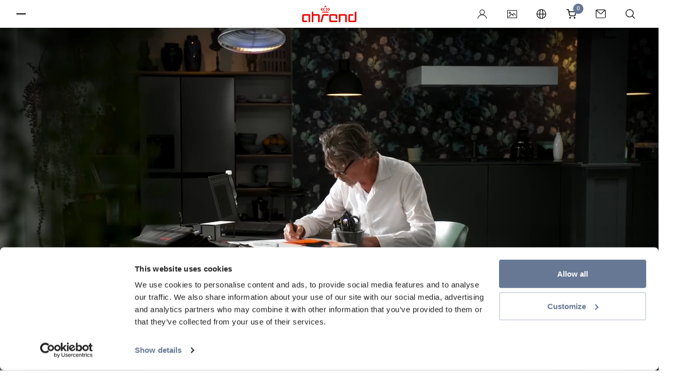

--- FILE ---
content_type: text/html; charset=utf-8
request_url: https://www.ahrend.com/de/?utm_medium=website&utm_source=archdaily.cl
body_size: 14943
content:



<!doctype html>
<html lang="de" class="no-js style-ahrend">
<head>
    <meta charset="utf-8">
    <meta name="viewport" content="width=device-width, initial-scale=1.0">
    <meta http-equiv="x-ua-compatible" content="ie=edge">

    <meta name="apple-mobile-web-app-title" content="Ahrend">
    <meta name="application-name" content="Ahrend">
    <meta name="msapplication-TileColor" content="#ffffff">
    <meta name="theme-color" content="#ffffff">


    <script>
        window.dataLayer = window.dataLayer || [];
    </script>


    <!-- Google Tag Manager -->
<script>(function(w,d,s,l,i){w[l]=w[l]||[];w[l].push({'gtm.start':
new Date().getTime(),event:'gtm.js'});var f=d.getElementsByTagName(s)[0],
j=d.createElement(s),dl=l!='dataLayer'?'&l='+l:'';j.async=true;j.src=
'https://www.googletagmanager.com/gtm.js?id='+i+dl+ '&gtm_auth=dHA0h3X7rwBtChHQ_snHew&gtm_preview=env-2&gtm_cookies_win=x';f.parentNode.insertBefore(j,f);
})(window,document,'script','dataLayer','GTM-TT59L2');</script>
<!-- End Google Tag Manager -->

    

    <link rel="preload" as="font" type="font/woff2" crossorigin href="/static/template-ahrend/fonts/38DB77_3_0.woff2" />
    <link rel="preload" as="font" type="font/woff2" crossorigin href="/static/template-ahrend/fonts/38DB77_5_0.woff2" />
    <link rel="preload" as="style" href="/static/template-ahrend/fonts/myfonts.css?v=cb=1.1.9503.28501">
    <link rel="preload" as="style" href="/static/template-ahrend/fonts/typekit.css?v=cb=1.1.9503.28501">
    <link rel="preload" as="style" href="/static/template-ahrend/css/all.css?v=cb=1.1.9503.28501">

    <link rel="preconnect" href="https://www.google-analytics.com">
    <link rel="preconnect" href="https://static.hotjar.com">
    <link rel="preconnect" href="https://use.typekit.net">
    <link rel="preconnect" href="https://p.typekit.net">
    <link rel="preconnect" href="https://www.gstatic.com">
    <link rel="preconnect" href="https://hello.myfonts.net">
    <link rel="preconnect" href="https://www.googletagmanager.com">

    <link rel="icon" type="image/x-icon" href="/static/template-ahrend/favicon/favicon.ico">
    <link rel="apple-touch-icon" sizes="180x180" href="/static/template-ahrend/favicon/apple-touch-icon.png">
    <link rel="icon" type="image/png" sizes="32x32" href="/static/template-ahrend/favicon/favicon-32x32.png">
    <link rel="icon" type="image/png" sizes="16x16" href="/static/template-ahrend/favicon/favicon-16x16.png">
    <link rel="manifest" href="/static/template-ahrend/favicon/site.webmanifest">
    <link rel="mask-icon" color="#eb0303" href="/static/template-ahrend/favicon/safari-pinned-tab.svg">

    <link rel="stylesheet" href="/static/template-ahrend/css/all.css?v=cb=1.1.9503.28501">
    <link rel="stylesheet" href="/static/template-ahrend/fonts/myfonts.css?v=cb=1.1.9503.28501">
    <link rel="preload" as="style" onload="this.onload=null;this.rel='stylesheet';" href="/static/template-ahrend/css/vendor.css?v=cb=1.1.9503.28501">
    <noscript><link rel="stylesheet" href="/static/template-ahrend/css/vendor.css?v=cb=1.1.9503.28501"></noscript>

    
<link href="https://www.ahrend.com/de/" rel="canonical" />

<link href="https://www.ahrend.com/en/" hreflang="en" rel="alternate" /><link href="https://www.ahrend.com/de/" hreflang="de" rel="alternate" /><link href="https://www.ahrend.com/fr/" hreflang="fr" rel="alternate" /><link href="https://www.ahrend.com/nl/" hreflang="nl" rel="alternate" /><link href="https://www.ahrend.com/zh/" hreflang="zh" rel="alternate" /><link href="https://www.ahrend.com/cz/" hreflang="cs" rel="alternate" /><link href="https://www.ahrend.com/ro/" hreflang="ro" rel="alternate" />
<meta name="description" content="Ahrend. Vitalisierung von Arbeitspl&#xE4;tzen">
<meta name="keywords">

<meta property="og:title" content="Ahrend. Vitalisierung von Arbeitspl&#xE4;tzen">
<meta property="og:image" content="https://www.mediabank-collection.com/asset/6fa1471a-1541-4004-92a5-38fea1b45e58/landscapexl/Cerene-Meet-Connect-low-Well.jpg">
<meta property="og:description" content="Ahrend. Vitalisierung von Arbeitspl&#xE4;tzen">
<meta property="og:url" content="https://www.ahrend.com:80/de/">
<meta property="og:type" content="website">
<meta name="twitter:card" content="summary_large_image">



    <script nonce="be83f7e6-ab41-4ee7-9f29-8883a5a9f710">
!function(T,l,y){var S=T.location,k="script",D="instrumentationKey",C="ingestionendpoint",I="disableExceptionTracking",E="ai.device.",b="toLowerCase",w="crossOrigin",N="POST",e="appInsightsSDK",t=y.name||"appInsights";(y.name||T[e])&&(T[e]=t);var n=T[t]||function(d){var g=!1,f=!1,m={initialize:!0,queue:[],sv:"5",version:2,config:d};function v(e,t){var n={},a="Browser";return n[E+"id"]=a[b](),n[E+"type"]=a,n["ai.operation.name"]=S&&S.pathname||"_unknown_",n["ai.internal.sdkVersion"]="javascript:snippet_"+(m.sv||m.version),{time:function(){var e=new Date;function t(e){var t=""+e;return 1===t.length&&(t="0"+t),t}return e.getUTCFullYear()+"-"+t(1+e.getUTCMonth())+"-"+t(e.getUTCDate())+"T"+t(e.getUTCHours())+":"+t(e.getUTCMinutes())+":"+t(e.getUTCSeconds())+"."+((e.getUTCMilliseconds()/1e3).toFixed(3)+"").slice(2,5)+"Z"}(),iKey:e,name:"Microsoft.ApplicationInsights."+e.replace(/-/g,"")+"."+t,sampleRate:100,tags:n,data:{baseData:{ver:2}}}}var h=d.url||y.src;if(h){function a(e){var t,n,a,i,r,o,s,c,u,p,l;g=!0,m.queue=[],f||(f=!0,t=h,s=function(){var e={},t=d.connectionString;if(t)for(var n=t.split(";"),a=0;a<n.length;a++){var i=n[a].split("=");2===i.length&&(e[i[0][b]()]=i[1])}if(!e[C]){var r=e.endpointsuffix,o=r?e.location:null;e[C]="https://"+(o?o+".":"")+"dc."+(r||"services.visualstudio.com")}return e}(),c=s[D]||d[D]||"",u=s[C],p=u?u+"/v2/track":d.endpointUrl,(l=[]).push((n="SDK LOAD Failure: Failed to load Application Insights SDK script (See stack for details)",a=t,i=p,(o=(r=v(c,"Exception")).data).baseType="ExceptionData",o.baseData.exceptions=[{typeName:"SDKLoadFailed",message:n.replace(/\./g,"-"),hasFullStack:!1,stack:n+"\nSnippet failed to load ["+a+"] -- Telemetry is disabled\nHelp Link: https://go.microsoft.com/fwlink/?linkid=2128109\nHost: "+(S&&S.pathname||"_unknown_")+"\nEndpoint: "+i,parsedStack:[]}],r)),l.push(function(e,t,n,a){var i=v(c,"Message"),r=i.data;r.baseType="MessageData";var o=r.baseData;return o.message='AI (Internal): 99 message:"'+("SDK LOAD Failure: Failed to load Application Insights SDK script (See stack for details) ("+n+")").replace(/\"/g,"")+'"',o.properties={endpoint:a},i}(0,0,t,p)),function(e,t){if(JSON){var n=T.fetch;if(n&&!y.useXhr)n(t,{method:N,body:JSON.stringify(e),mode:"cors"});else if(XMLHttpRequest){var a=new XMLHttpRequest;a.open(N,t),a.setRequestHeader("Content-type","application/json"),a.send(JSON.stringify(e))}}}(l,p))}function i(e,t){f||setTimeout(function(){!t&&m.core||a()},500)}var e=function(){var n=l.createElement(k);n.src=h;var e=y[w];return!e&&""!==e||"undefined"==n[w]||(n[w]=e),n.onload=i,n.onerror=a,n.onreadystatechange=function(e,t){"loaded"!==n.readyState&&"complete"!==n.readyState||i(0,t)},n}();y.ld<0?l.getElementsByTagName("head")[0].appendChild(e):setTimeout(function(){l.getElementsByTagName(k)[0].parentNode.appendChild(e)},y.ld||0)}try{m.cookie=l.cookie}catch(p){}function t(e){for(;e.length;)!function(t){m[t]=function(){var e=arguments;g||m.queue.push(function(){m[t].apply(m,e)})}}(e.pop())}var n="track",r="TrackPage",o="TrackEvent";t([n+"Event",n+"PageView",n+"Exception",n+"Trace",n+"DependencyData",n+"Metric",n+"PageViewPerformance","start"+r,"stop"+r,"start"+o,"stop"+o,"addTelemetryInitializer","setAuthenticatedUserContext","clearAuthenticatedUserContext","flush"]),m.SeverityLevel={Verbose:0,Information:1,Warning:2,Error:3,Critical:4};var s=(d.extensionConfig||{}).ApplicationInsightsAnalytics||{};if(!0!==d[I]&&!0!==s[I]){var c="onerror";t(["_"+c]);var u=T[c];T[c]=function(e,t,n,a,i){var r=u&&u(e,t,n,a,i);return!0!==r&&m["_"+c]({message:e,url:t,lineNumber:n,columnNumber:a,error:i}),r},d.autoExceptionInstrumented=!0}return m}(y.cfg);function a(){y.onInit&&y.onInit(n)}(T[t]=n).queue&&0===n.queue.length?(n.queue.push(a),n.trackPageView({})):a()}(window,document,{src: "https://js.monitor.azure.com/scripts/b/ai.2.gbl.min.js", crossOrigin: "anonymous", cfg: {instrumentationKey: 'bf3c4d0f-d924-4453-8c55-919ff1b37b9f', disableCookiesUsage: false }});
</script>


    <title>Ahrend. Vitalisierung von Arbeitspl&#xE4;tzen</title>
    
    
</head>

<body id="body"  >


    

    <!-- Google Tag Manager (noscript) -->
<noscript><iframe src="https://www.googletagmanager.com/ns.html?id=GTM-TT59L2&gtm_auth=dHA0h3X7rwBtChHQ_snHew&gtm_preview=env-2&gtm_cookies_win=x"
height="0" width="0" style="display:none;visibility:hidden"></iframe></noscript>
<!-- End Google Tag Manager (noscript) -->

<div class="wrapper">

    
<style>
    .organization-logo img {
        display: inline-block;
        vertical-align: middle;
        width: auto;
        height: 33px;
    }
</style>

<div class="user-menu" data-module="molecules/user-menu/UserMenu" id="user_menu">
    <div class="user-menu__hamburger">
        <button class="button hamburger side-toggle button--hamburger " id="hamburger" aria-haspopup="true" aria-expanded="true">
            <span>Toggle menu</span>
        </button>
    </div>
    <div aria-label="Ahrend" class="user-menu__logo show-vendor">
        <div class="logo ahrend-logo ahrend-logo--color-red">
            <a href="/de/" class="ahrend-logo__link">
                <svg class="icon ">
                    <use xlink:href="/static/template-ahrend/img/sprite.svg#ahrend-logo" />
                </svg>
            </a>
        </div>

    </div>
    <div class="user-menu__icons">
        
            <div class="user-menu__profile" data-module="molecules/user-menu/ProfileMenu">
                    <a href="/login/PublicSignUpSignIn" class="button button--user" title="Login">
                        <svg xmlns="http://www.w3.org/2000/svg" class="icon" viewBox="0 0 23 23">
    <g fill="none" fill-rule="evenodd">
        <g transform="translate(0 -.897)">
            <path fill="#231f20" mask="url(&quot;#a&quot;)" d="M6.575 7.724c0-2.592 2.07-4.702 4.614-4.702s4.615 2.11 4.615 4.702-2.071 4.702-4.615 4.702-4.614-2.11-4.614-4.702m8.648 6.197l-1.247-.486 1.04-.853a6.268 6.268 0 002.322-4.858c0-3.455-2.759-6.264-6.15-6.264-3.39 0-6.146 2.81-6.146 6.264 0 1.872.842 3.64 2.309 4.85l1.038.853-1.247.483C3.183 15.444.452 19.094 0 23.358c.922-.242 1.653-.954 1.975-1.934 1.322-4.012 5.016-6.71 9.194-6.71 4.325 0 8.06 2.824 9.29 7.026.267.91 1.014 1.565 1.886 1.698-.427-4.287-3.154-7.967-7.122-9.517" />
        </g>
        <path fill="#fefefe" d="M15.803 6.827c0-2.592-2.07-4.702-4.613-4.702-2.544 0-4.616 2.11-4.616 4.702s2.072 4.702 4.616 4.702c2.543 0 4.614-2.11 4.614-4.702" />
    </g>
</svg>

                        <span>Login</span>
                    </a>
                <button class="button user-toggle button--user" style="display: none" />
            </div>

            <a href="/de/Medienbank/" class="button mediabank button--icon" title="Mediabank">
                <svg class="icon "><use xlink:href="/static/template-ahrend/img/sprite.svg#icon-mediabank"></use></svg>
                <span>Mediabank</span>
            </a>


        <a href="#" class="button region-toggle button--icon" title="Sprachen">
            <svg class="icon "><use xlink:href="/static/template-ahrend/img/sprite.svg#globe"></use></svg>
            <span>Sprachen</span>
        </a>
            <div class="user-menu__cart">
                <a href="/de/einkaufwagen/" class="button cart-toggle button--cart" title="Go to shoppingcart">
                    <svg class="icon "><use xlink:href="/static/template-ahrend/img/sprite.svg#cart"></use></svg>
                    <span class="cart-badge">0</span>
                    <span>Shoppingcart</span>
                </a>
                
<div class="cart dropdown-menu dropdown-menu--customized" id="js-cart-popover" style="display: none;">
    <div style="position: relative;">
        <div id="mini-cart-loader" class="loading-cart" style="display: none">
            <div class="loader"></div>
        </div>
        <div id="mini-cart-contents" class="cart-item-listing">
            

<div class="cart__row">
    <p class="cart__heading">
        Einkaufswagen
    </p>
</div>
<div class="cart__items">
</div>

<div class="cart__footer">
        <p class="cart__subtotal">
            Zwischensumme (<span class="countItemCartHeader">0</span> Artikel): <span class="amountCartHeader">0,00 &#x20AC;</span>
        </p>

    <div class="cart__actions">
<a class="button button--diapositive" data-legal="False" href="/de/produkte/webshop/" id="continueShoppingBtn">Mit dem Einkaufen fortfahren</a>
        
            <a href="/de/einkaufwagen/" id="cartBtnId" data-legal="False" class="button button--primary">
Bestellen            </a>
        
    </div>
</div>
        </div>
    </div>
</div>

<script>
    window.dataLayer = window.dataLayer || [];
    window.dataLayer.push({
        'ecommerce':
    [],
        'event': 'view_cart'
    });
</script>
            </div>
            <a href="/de/kontakt/" class="button contact-button close-search button--icon" title="Kontakt">
                <svg class="icon "><use xlink:href="/static/template-ahrend/img/sprite.svg#email"></use></svg>
                <span>Kontakt</span>
            </a>
        <button class="button search button--icon" title="Suche">
            <svg class="icon "><use xlink:href="/static/template-ahrend/img/sprite.svg#search"></use></svg>
            <span>Suche</span>
        </button>
    </div>
    <span class="user-menu__notification">
        Klicken Sie auf das Regionssymbol, um die Sprache zu ändern
    </span>
</div>

    <div id="cart-notification" class="notification notification--success" style="display: none;">
        <div class="notification__backdrop">
            <div id="cart-notification-dialog" class="notification__dialog">
            </div>
        </div>
    </div>

    
<div class="side-menu" id="side_menu" data-module="molecules/side-menu/SideMenu" data-reverse="false" style="overflow-y: auto;">
    <div class="side-menu__header">
        <button class="button side-toggle close-sidemenu button--close" id="button_298276" aria-expanded="false">
            <span>Schließen</span>
        </button>
        <div class="side-menu__icons">
                <a href="/de/Medienbank/" class="button mediabank button--icon" title="Mediabank">
                    <svg class="icon "><use xlink:href="/static/template-ahrend/img/sprite.svg#icon-mediabank"></use></svg>
                    <span>Mediabank</span>
                </a>


            <a href="#" class="button region-toggle button--icon">
                <svg class="icon "><use xlink:href="/static/template-ahrend/img/sprite.svg#globe"></use></svg>
                <span>Sprachen</span>
            </a>

                <a href="/de/kontakt/" class="button contact-button close-sidemenu close-search button--icon">
                    <svg class="icon "><use xlink:href="/static/template-ahrend/img/sprite.svg#email"></use></svg>
                    <span>Kontakt</span>
                </a>

            <button class="button close-sidemenu button--icon search">
                <svg class="icon "><use xlink:href="/static/template-ahrend/img/sprite.svg#search"></use></svg>
                <span>Suche</span>
            </button>
        </div>
    </div>
    <div class="side-menu__navigation" id="side-menu__navigation">
        <div class="side-menu__back">
            <button class="side-menu__back__button" data-visible="false">
                <span id="side-menu__active-title">
                    <!-- dynamically filled -->
                </span>
                <svg class="icon arrow--left"><use xlink:href="/static/template-ahrend/img/sprite.svg#arrow-right"></use></svg>
            </button>
        </div>
        <ul id="list_681307" class="navigation-list" data-level="1">
                <li class="item__level_1" data-title="Produkte" data-level="1">
                        <span class="menu-link menu-button-link" data-image="0">Produkte</span>
                        <button aria-expanded="false" aria-controls="list_104" class="menu-link menu-button button--expand" data-image="0">
                            Expand
                            <svg width="13px" height="24px" viewBox="0 0 13 24" version="1.1" xmlns="http://www.w3.org/2000/svg" xmlns:xlink="http://www.w3.org/1999/xlink">
    <g id="TOT-Icons-(✓-Eugene-2907)" stroke="none" stroke-width="1" fill="none" fill-rule="evenodd">
        <g id="Icons" transform="translate(-255.000000, -34.000000)" fill="#231F20">
            <path d="M273,50.5515735 L271.661736,51.9587787 L261.5,41.5207883 L251.211621,52 L250,50.6020548 L259.520957,40.8242052 C260.590812,39.7252649 262.460224,39.7252649 263.530079,40.8242052 L273,50.5515735 Z" id="Fill-4" transform="translate(261.500000, 46.000000) rotate(-270.000000) translate(-261.500000, -46.000000) "></path>
        </g>
    </g>
</svg>
                        </button>
                        <ul id="list_104" class="navigation-list" data-level="2">
                                <li class="item__level_2" data-title="Alle Produkte" data-level="2">
                                    <a href="/de/produkte/alle-produkte/" class="navigation-link">Alle Produkte</a>
                                </li>
                                <li class="item__level_2" data-title="B&#xFC;rost&#xFC;hle" data-level="2">
                                    <a href="#" class="navigation-link">B&#xFC;rost&#xFC;hle</a>
                                        <button aria-expanded="false" aria-controls="list_1073741835" class="menu-link menu-button button--expand">Expand <svg width="13px" height="24px" viewBox="0 0 13 24" version="1.1" xmlns="http://www.w3.org/2000/svg" xmlns:xlink="http://www.w3.org/1999/xlink">
    <g id="TOT-Icons-(✓-Eugene-2907)" stroke="none" stroke-width="1" fill="none" fill-rule="evenodd">
        <g id="Icons" transform="translate(-255.000000, -34.000000)" fill="#231F20">
            <path d="M273,50.5515735 L271.661736,51.9587787 L261.5,41.5207883 L251.211621,52 L250,50.6020548 L259.520957,40.8242052 C260.590812,39.7252649 262.460224,39.7252649 263.530079,40.8242052 L273,50.5515735 Z" id="Fill-4" transform="translate(261.500000, 46.000000) rotate(-270.000000) translate(-261.500000, -46.000000) "></path>
        </g>
    </g>
</svg></button>
                                        <ul id="list_1073741835" class="navigation-list" data-level="3">

                                                <li class="item__level_3" data-title="B&#xFC;rost&#xFC;hle" data-level="2">
                                                    <a href="/de/produkte/burostuhle/" class="navigation-link">Alle B&#xFC;rost&#xFC;hle</a>
                                                </li>


                                                <li class="item__level_3" data-title="B&#xFC;rost&#xFC;hle" data-level="3">
                                                    <a href="/de/produkte/burostuhle/burostuhle/" class="navigation-link">B&#xFC;rost&#xFC;hle</a>
                                                </li>
                                                <li class="item__level_3" data-title="Stehhilfen" data-level="3">
                                                    <a href="/de/produkte/burostuhle/stehhilfen/" class="navigation-link">Stehhilfen</a>
                                                </li>
                                                <li class="item__level_3" data-title="Counterst&#xFC;hle" data-level="3">
                                                    <a href="/de/produkte/burostuhle/counterstuhle/" class="navigation-link">Counterst&#xFC;hle</a>
                                                </li>
                                        </ul>
                                </li>
                                <li class="item__level_2" data-title="Sitzm&#xF6;bel" data-level="2">
                                    <a href="#" class="navigation-link">Sitzm&#xF6;bel</a>
                                        <button aria-expanded="false" aria-controls="list_1073741828" class="menu-link menu-button button--expand">Expand <svg width="13px" height="24px" viewBox="0 0 13 24" version="1.1" xmlns="http://www.w3.org/2000/svg" xmlns:xlink="http://www.w3.org/1999/xlink">
    <g id="TOT-Icons-(✓-Eugene-2907)" stroke="none" stroke-width="1" fill="none" fill-rule="evenodd">
        <g id="Icons" transform="translate(-255.000000, -34.000000)" fill="#231F20">
            <path d="M273,50.5515735 L271.661736,51.9587787 L261.5,41.5207883 L251.211621,52 L250,50.6020548 L259.520957,40.8242052 C260.590812,39.7252649 262.460224,39.7252649 263.530079,40.8242052 L273,50.5515735 Z" id="Fill-4" transform="translate(261.500000, 46.000000) rotate(-270.000000) translate(-261.500000, -46.000000) "></path>
        </g>
    </g>
</svg></button>
                                        <ul id="list_1073741828" class="navigation-list" data-level="3">

                                                <li class="item__level_3" data-title="Sitzm&#xF6;bel" data-level="2">
                                                    <a href="/de/produkte/sitzmobel/" class="navigation-link">Alle Sitzm&#xF6;bel</a>
                                                </li>


                                                <li class="item__level_3" data-title="Well-Kollektion" data-level="3">
                                                    <a href="/de/produkte/sitzmobel/well-collection2/" class="navigation-link">Well-Kollektion</a>
                                                </li>
                                                <li class="item__level_3" data-title="Hocker" data-level="3">
                                                    <a href="/de/produkte/sitzmobel/hocker/" class="navigation-link">Hocker</a>
                                                </li>
                                                <li class="item__level_3" data-title="Bistrost&#xFC;hle" data-level="3">
                                                    <a href="/de/produkte/sitzmobel/bistrostuhle/" class="navigation-link">Bistrost&#xFC;hle</a>
                                                </li>
                                                <li class="item__level_3" data-title="Tische f&#xFC;r den Bildungsbereich" data-level="3">
                                                    <a href="/de/produkte/sitzmobel/tische-fur-den-bildungsbereich/" class="navigation-link">Tische f&#xFC;r den Bildungsbereich</a>
                                                </li>
                                                <li class="item__level_3" data-title="Sessel" data-level="3">
                                                    <a href="/de/produkte/sitzmobel/sessel/" class="navigation-link">Sessel</a>
                                                </li>
                                                <li class="item__level_3" data-title="Sofas" data-level="3">
                                                    <a href="/de/produkte/sitzmobel/sofas/" class="navigation-link">Sofas</a>
                                                </li>
                                                <li class="item__level_3" data-title="Sitzkojen und Hochlehner" data-level="3">
                                                    <a href="/de/produkte/sitzmobel/sitzkojen-und-hochlehner/" class="navigation-link">Sitzkojen und Hochlehner</a>
                                                </li>
                                                <li class="item__level_3" data-title="B&#xE4;nke und Poufs" data-level="3">
                                                    <a href="/de/produkte/sitzmobel/banke-und-poufs/" class="navigation-link">B&#xE4;nke und Poufs</a>
                                                </li>
                                                <li class="item__level_3" data-title="Chaiselongues und Tagesbetten" data-level="3">
                                                    <a href="/de/produkte/sitzmobel/chaiselongues-und-tagesbetten/" class="navigation-link">Chaiselongues und Tagesbetten</a>
                                                </li>
                                        </ul>
                                </li>
                                <li class="item__level_2" data-title="Schreibtische" data-level="2">
                                    <a href="#" class="navigation-link">Schreibtische</a>
                                        <button aria-expanded="false" aria-controls="list_1073741826" class="menu-link menu-button button--expand">Expand <svg width="13px" height="24px" viewBox="0 0 13 24" version="1.1" xmlns="http://www.w3.org/2000/svg" xmlns:xlink="http://www.w3.org/1999/xlink">
    <g id="TOT-Icons-(✓-Eugene-2907)" stroke="none" stroke-width="1" fill="none" fill-rule="evenodd">
        <g id="Icons" transform="translate(-255.000000, -34.000000)" fill="#231F20">
            <path d="M273,50.5515735 L271.661736,51.9587787 L261.5,41.5207883 L251.211621,52 L250,50.6020548 L259.520957,40.8242052 C260.590812,39.7252649 262.460224,39.7252649 263.530079,40.8242052 L273,50.5515735 Z" id="Fill-4" transform="translate(261.500000, 46.000000) rotate(-270.000000) translate(-261.500000, -46.000000) "></path>
        </g>
    </g>
</svg></button>
                                        <ul id="list_1073741826" class="navigation-list" data-level="3">

                                                <li class="item__level_3" data-title="Schreibtische" data-level="2">
                                                    <a href="/de/produkte/schreibtische/" class="navigation-link">Alle Schreibtische</a>
                                                </li>


                                                <li class="item__level_3" data-title="Einzelarbeitspl&#xE4;tze" data-level="3">
                                                    <a href="/de/produkte/schreibtische/einzelarbeitsplatze/" class="navigation-link">Einzelarbeitspl&#xE4;tze</a>
                                                </li>
                                                <li class="item__level_3" data-title="Doppelarbeitspl&#xE4;tze" data-level="3">
                                                    <a href="/de/produkte/schreibtische/doppelarbeitsplatze/" class="navigation-link">Doppelarbeitspl&#xE4;tze</a>
                                                </li>
                                                <li class="item__level_3" data-title="Dreierarbeitspl&#xE4;tze" data-level="3">
                                                    <a href="/de/produkte/schreibtische/dreierarbeitsplatze/" class="navigation-link">Dreierarbeitspl&#xE4;tze</a>
                                                </li>
                                                <li class="item__level_3" data-title="Mehrfacharbeitspl&#xE4;tze" data-level="3">
                                                    <a href="/de/produkte/schreibtische/mehrfacharbeitsplatze/" class="navigation-link">Mehrfacharbeitspl&#xE4;tze</a>
                                                </li>
                                        </ul>
                                </li>
                                <li class="item__level_2" data-title="Tische" data-level="2">
                                    <a href="#" class="navigation-link">Tische</a>
                                        <button aria-expanded="false" aria-controls="list_1073741827" class="menu-link menu-button button--expand">Expand <svg width="13px" height="24px" viewBox="0 0 13 24" version="1.1" xmlns="http://www.w3.org/2000/svg" xmlns:xlink="http://www.w3.org/1999/xlink">
    <g id="TOT-Icons-(✓-Eugene-2907)" stroke="none" stroke-width="1" fill="none" fill-rule="evenodd">
        <g id="Icons" transform="translate(-255.000000, -34.000000)" fill="#231F20">
            <path d="M273,50.5515735 L271.661736,51.9587787 L261.5,41.5207883 L251.211621,52 L250,50.6020548 L259.520957,40.8242052 C260.590812,39.7252649 262.460224,39.7252649 263.530079,40.8242052 L273,50.5515735 Z" id="Fill-4" transform="translate(261.500000, 46.000000) rotate(-270.000000) translate(-261.500000, -46.000000) "></path>
        </g>
    </g>
</svg></button>
                                        <ul id="list_1073741827" class="navigation-list" data-level="3">

                                                <li class="item__level_3" data-title="Tische" data-level="2">
                                                    <a href="/de/produkte/tische/" class="navigation-link">Alle Tische</a>
                                                </li>


                                                <li class="item__level_3" data-title="Beistelltische" data-level="3">
                                                    <a href="/de/produkte/tische/beistelltische/" class="navigation-link">Beistelltische</a>
                                                </li>
                                                <li class="item__level_3" data-title="Konferenz- und Besprechungstische" data-level="3">
                                                    <a href="/de/produkte/tische/konferenz-und-besprechungstische/" class="navigation-link">Konferenz- und Besprechungstische</a>
                                                </li>
                                                <li class="item__level_3" data-title="Seminar- und Schulungstische" data-level="3">
                                                    <a href="/de/produkte/tische/seminar-und-schulungstische/" class="navigation-link">Seminar- und Schulungstische</a>
                                                </li>
                                        </ul>
                                </li>
                                <li class="item__level_2" data-title="B&#xFC;ro-Pods" data-level="2">
                                    <a href="/de/produkte/buro-pods/" class="navigation-link">B&#xFC;ro-Pods</a>
                                </li>
                                <li class="item__level_2" data-title="Stauraum" data-level="2">
                                    <a href="#" class="navigation-link">Stauraum</a>
                                        <button aria-expanded="false" aria-controls="list_1073741831" class="menu-link menu-button button--expand">Expand <svg width="13px" height="24px" viewBox="0 0 13 24" version="1.1" xmlns="http://www.w3.org/2000/svg" xmlns:xlink="http://www.w3.org/1999/xlink">
    <g id="TOT-Icons-(✓-Eugene-2907)" stroke="none" stroke-width="1" fill="none" fill-rule="evenodd">
        <g id="Icons" transform="translate(-255.000000, -34.000000)" fill="#231F20">
            <path d="M273,50.5515735 L271.661736,51.9587787 L261.5,41.5207883 L251.211621,52 L250,50.6020548 L259.520957,40.8242052 C260.590812,39.7252649 262.460224,39.7252649 263.530079,40.8242052 L273,50.5515735 Z" id="Fill-4" transform="translate(261.500000, 46.000000) rotate(-270.000000) translate(-261.500000, -46.000000) "></path>
        </g>
    </g>
</svg></button>
                                        <ul id="list_1073741831" class="navigation-list" data-level="3">

                                                <li class="item__level_3" data-title="Stauraum" data-level="2">
                                                    <a href="/de/produkte/stauraum/" class="navigation-link">Alle Stauraum</a>
                                                </li>


                                                <li class="item__level_3" data-title="Schlie&#xDF;fachschr&#xE4;nke" data-level="3">
                                                    <a href="/de/produkte/stauraum/schliessfachschranke/" class="navigation-link">Schlie&#xDF;fachschr&#xE4;nke</a>
                                                </li>
                                                <li class="item__level_3" data-title="Schr&#xE4;nke" data-level="3">
                                                    <a href="/de/produkte/stauraum/schranke/" class="navigation-link">Schr&#xE4;nke</a>
                                                </li>
                                                <li class="item__level_3" data-title="Rollcontainer" data-level="3">
                                                    <a href="/de/produkte/stauraum/rollcontainer/" class="navigation-link">Rollcontainer</a>
                                                </li>
                                                <li class="item__level_3" data-title="Regalsysteme" data-level="3">
                                                    <a href="/de/produkte/stauraum/regalsysteme/" class="navigation-link">Regalsysteme</a>
                                                </li>
                                        </ul>
                                </li>
                                <li class="item__level_2" data-title="Sichtschutz und Akustikl&#xF6;sungen" data-level="2">
                                    <a href="#" class="navigation-link">Sichtschutz und Akustikl&#xF6;sungen</a>
                                        <button aria-expanded="false" aria-controls="list_1073741830" class="menu-link menu-button button--expand">Expand <svg width="13px" height="24px" viewBox="0 0 13 24" version="1.1" xmlns="http://www.w3.org/2000/svg" xmlns:xlink="http://www.w3.org/1999/xlink">
    <g id="TOT-Icons-(✓-Eugene-2907)" stroke="none" stroke-width="1" fill="none" fill-rule="evenodd">
        <g id="Icons" transform="translate(-255.000000, -34.000000)" fill="#231F20">
            <path d="M273,50.5515735 L271.661736,51.9587787 L261.5,41.5207883 L251.211621,52 L250,50.6020548 L259.520957,40.8242052 C260.590812,39.7252649 262.460224,39.7252649 263.530079,40.8242052 L273,50.5515735 Z" id="Fill-4" transform="translate(261.500000, 46.000000) rotate(-270.000000) translate(-261.500000, -46.000000) "></path>
        </g>
    </g>
</svg></button>
                                        <ul id="list_1073741830" class="navigation-list" data-level="3">

                                                <li class="item__level_3" data-title="Sichtschutz und Akustikl&#xF6;sungen" data-level="2">
                                                    <a href="/de/produkte/sichtschutz-und-akustiklosungen/" class="navigation-link">Alle Sichtschutz und Akustikl&#xF6;sungen</a>
                                                </li>


                                                <li class="item__level_3" data-title="Tischpaneele" data-level="3">
                                                    <a href="/de/produkte/sichtschutz-und-akustiklosungen/tischpaneele/" class="navigation-link">Tischpaneele</a>
                                                </li>
                                                <li class="item__level_3" data-title="Paneele und Raumteiler" data-level="3">
                                                    <a href="/de/produkte/sichtschutz-und-akustiklosungen/paneele-und-raumteiler/" class="navigation-link">Paneele und Raumteiler</a>
                                                </li>
                                        </ul>
                                </li>
                                <li class="item__level_2" data-title="Zubeh&#xF6;r und Elektrifizierung " data-level="2">
                                    <a href="#" class="navigation-link">Zubeh&#xF6;r und Elektrifizierung </a>
                                        <button aria-expanded="false" aria-controls="list_1073741832" class="menu-link menu-button button--expand">Expand <svg width="13px" height="24px" viewBox="0 0 13 24" version="1.1" xmlns="http://www.w3.org/2000/svg" xmlns:xlink="http://www.w3.org/1999/xlink">
    <g id="TOT-Icons-(✓-Eugene-2907)" stroke="none" stroke-width="1" fill="none" fill-rule="evenodd">
        <g id="Icons" transform="translate(-255.000000, -34.000000)" fill="#231F20">
            <path d="M273,50.5515735 L271.661736,51.9587787 L261.5,41.5207883 L251.211621,52 L250,50.6020548 L259.520957,40.8242052 C260.590812,39.7252649 262.460224,39.7252649 263.530079,40.8242052 L273,50.5515735 Z" id="Fill-4" transform="translate(261.500000, 46.000000) rotate(-270.000000) translate(-261.500000, -46.000000) "></path>
        </g>
    </g>
</svg></button>
                                        <ul id="list_1073741832" class="navigation-list" data-level="3">

                                                <li class="item__level_3" data-title="Zubeh&#xF6;r und Elektrifizierung " data-level="2">
                                                    <a href="/de/produkte/zubehor-und-elektrifizierung/" class="navigation-link">Alle Zubeh&#xF6;r und Elektrifizierung </a>
                                                </li>


                                                <li class="item__level_3" data-title="Beleuchtung" data-level="3">
                                                    <a href="/de/produkte/zubehor-und-elektrifizierung/verlichting/" class="navigation-link">Beleuchtung</a>
                                                </li>
                                                <li class="item__level_3" data-title="Zubeh&#xF6;r" data-level="3">
                                                    <a href="/de/produkte/zubehor-und-elektrifizierung/zubehor/" class="navigation-link">Zubeh&#xF6;r</a>
                                                </li>
                                                <li class="item__level_3" data-title="Garderobenst&#xE4;nder und Wandgarderoben" data-level="3">
                                                    <a href="/de/produkte/zubehor-und-elektrifizierung/garderobenstander-und-wandgarderoben/" class="navigation-link">Garderobenst&#xE4;nder und Wandgarderoben</a>
                                                </li>
                                        </ul>
                                </li>
                        </ul>
                </li>
                <li class="item__level_1" data-title="Webshop" data-level="1">
                        <a href="/de/webshop/" class="menu-link menu-button-link">
                            Webshop
                        </a>
                </li>
                <li class="item__level_1" data-title="L&#xF6;sungen" data-level="1">
                        <span class="menu-link menu-button-link" data-image="2">L&#xF6;sungen</span>
                        <button aria-expanded="false" aria-controls="list_15" class="menu-link menu-button button--expand" data-image="2">
                            Expand
                            <svg width="13px" height="24px" viewBox="0 0 13 24" version="1.1" xmlns="http://www.w3.org/2000/svg" xmlns:xlink="http://www.w3.org/1999/xlink">
    <g id="TOT-Icons-(✓-Eugene-2907)" stroke="none" stroke-width="1" fill="none" fill-rule="evenodd">
        <g id="Icons" transform="translate(-255.000000, -34.000000)" fill="#231F20">
            <path d="M273,50.5515735 L271.661736,51.9587787 L261.5,41.5207883 L251.211621,52 L250,50.6020548 L259.520957,40.8242052 C260.590812,39.7252649 262.460224,39.7252649 263.530079,40.8242052 L273,50.5515735 Z" id="Fill-4" transform="translate(261.500000, 46.000000) rotate(-270.000000) translate(-261.500000, -46.000000) "></path>
        </g>
    </g>
</svg>
                        </button>
                        <ul id="list_15" class="navigation-list" data-level="2">
                                <li class="item__level_2" data-title="Alle L&#xF6;sungen" data-level="2">
                                    <a href="/de/losungen/allelosungen/" class="navigation-link">Alle L&#xF6;sungen</a>
                                </li>
                                <li class="item__level_2" data-title="Ahrend Design Studio" data-level="2">
                                    <a href="/de/losungen/ahrend-design-studio/" class="navigation-link">Ahrend Design Studio</a>
                                </li>
                                <li class="item__level_2" data-title="Furniture as a Service" data-level="2">
                                    <a href="/de/losungen/furniture-as-a-service/" class="navigation-link">Furniture as a Service</a>
                                </li>
                                <li class="item__level_2" data-title="Asset Management" data-level="2">
                                    <a href="/de/losungen/asset-management/" class="navigation-link">Asset Management</a>
                                </li>
                                <li class="item__level_2" data-title="R&#xFC;cknahme-Service" data-level="2">
                                    <a href="/de/losungen/ruecknahme-service/" class="navigation-link">R&#xFC;cknahme-Service</a>
                                </li>
                                <li class="item__level_2" data-title="M&#xF6;bel-Service-Team" data-level="2">
                                    <a href="/de/losungen/mobel-service-team/" class="navigation-link">M&#xF6;bel-Service-Team</a>
                                </li>
                                <li class="item__level_2" data-title="Projektmanagement" data-level="2">
                                    <a href="/de/losungen/projektmanagement/" class="navigation-link">Projektmanagement</a>
                                </li>
                                <li class="item__level_2" data-title="Store furnishings" data-level="2">
                                    <a href="/de/losungen/store-furnishings/" class="navigation-link">Store furnishings</a>
                                </li>
                                <li class="item__level_2" data-title="Heimarbeitspl&#xE4;tze? Wir k&#xFC;mmern uns f&#xFC;r Sie um alles" data-level="2">
                                    <a href="/de/losungen/working-from-home-total-solution/" class="navigation-link">Heimarbeitspl&#xE4;tze? Wir k&#xFC;mmern uns f&#xFC;r Sie um alles</a>
                                </li>
                                <li class="item__level_2" data-title="Smart Office" data-level="2">
                                    <a href="/de/losungen/smart-office/" class="navigation-link">Smart Office</a>
                                </li>
                                <li class="item__level_2" data-title="Fit-out" data-level="2">
                                    <a href="/de/losungen/fit-out/" class="navigation-link">Fit-out</a>
                                </li>
                        </ul>
                </li>
                <li class="item__level_1" data-title="Projekte" data-level="1">
                        <span class="menu-link menu-button-link" data-image="3">Projekte</span>
                        <button aria-expanded="false" aria-controls="list_16" class="menu-link menu-button button--expand" data-image="3">
                            Expand
                            <svg width="13px" height="24px" viewBox="0 0 13 24" version="1.1" xmlns="http://www.w3.org/2000/svg" xmlns:xlink="http://www.w3.org/1999/xlink">
    <g id="TOT-Icons-(✓-Eugene-2907)" stroke="none" stroke-width="1" fill="none" fill-rule="evenodd">
        <g id="Icons" transform="translate(-255.000000, -34.000000)" fill="#231F20">
            <path d="M273,50.5515735 L271.661736,51.9587787 L261.5,41.5207883 L251.211621,52 L250,50.6020548 L259.520957,40.8242052 C260.590812,39.7252649 262.460224,39.7252649 263.530079,40.8242052 L273,50.5515735 Z" id="Fill-4" transform="translate(261.500000, 46.000000) rotate(-270.000000) translate(-261.500000, -46.000000) "></path>
        </g>
    </g>
</svg>
                        </button>
                        <ul id="list_16" class="navigation-list" data-level="2">
                                <li class="item__level_2" data-title="Alle Projekte" data-level="2">
                                    <a href="/de/projekte/" class="navigation-link">Alle Projekte</a>
                                </li>
                                <li class="item__level_2" data-title="B&#xFC;ro" data-level="2">
                                    <a href="/de/projekte/buro/" class="navigation-link">B&#xFC;ro</a>
                                </li>
                                <li class="item__level_2" data-title="Bildung" data-level="2">
                                    <a href="/de/projekte/bildung/" class="navigation-link">Bildung</a>
                                </li>
                                <li class="item__level_2" data-title="Gesundheitswesen" data-level="2">
                                    <a href="/de/projekte/gesundheitswesen/" class="navigation-link">Gesundheitswesen</a>
                                </li>
                                <li class="item__level_2" data-title="Heimarbeit" data-level="2">
                                    <a href="/de/projekte/thuiswerken-de/" class="navigation-link">Heimarbeit</a>
                                </li>
                                <li class="item__level_2" data-title="Store furnishings" data-level="2">
                                    <a href="/de/projekte/store-furnishings/" class="navigation-link">Store furnishings</a>
                                </li>
                                <li class="item__level_2" data-title="Fit-out" data-level="2">
                                    <a href="/de/projekte/fit-out/" class="navigation-link">Fit-out</a>
                                </li>
                        </ul>
                </li>
                <li class="item__level_1" data-title="Vitalising Workspaces" data-level="1">
                        <a href="/de/vitalising-workspaces/" class="menu-link menu-button-link">
                            Vitalising Workspaces
                        </a>
                </li>
                <li class="item__level_1" data-title="&#xDC;ber Ahrend" data-level="1">
                        <span class="menu-link menu-button-link" data-image="5">&#xDC;ber Ahrend</span>
                        <button aria-expanded="false" aria-controls="list_19" class="menu-link menu-button button--expand" data-image="5">
                            Expand
                            <svg width="13px" height="24px" viewBox="0 0 13 24" version="1.1" xmlns="http://www.w3.org/2000/svg" xmlns:xlink="http://www.w3.org/1999/xlink">
    <g id="TOT-Icons-(✓-Eugene-2907)" stroke="none" stroke-width="1" fill="none" fill-rule="evenodd">
        <g id="Icons" transform="translate(-255.000000, -34.000000)" fill="#231F20">
            <path d="M273,50.5515735 L271.661736,51.9587787 L261.5,41.5207883 L251.211621,52 L250,50.6020548 L259.520957,40.8242052 C260.590812,39.7252649 262.460224,39.7252649 263.530079,40.8242052 L273,50.5515735 Z" id="Fill-4" transform="translate(261.500000, 46.000000) rotate(-270.000000) translate(-261.500000, -46.000000) "></path>
        </g>
    </g>
</svg>
                        </button>
                        <ul id="list_19" class="navigation-list" data-level="2">
                                <li class="item__level_2" data-title="&#xDC;ber Ahrend" data-level="2">
                                    <a href="/de/uber-ahrend/" class="navigation-link">&#xDC;ber Ahrend</a>
                                </li>
                                <li class="item__level_2" data-title="Nachhaltigkeit bei Ahrend" data-level="2">
                                    <a href="/de/uber-ahrend/Gemeinsam-etwas-bewirken/" class="navigation-link">Nachhaltigkeit bei Ahrend</a>
                                </li>
                                <li class="item__level_2" data-title="Arbeiten bei Ahrend" data-level="2">
                                    <a href="/de/uber-ahrend/arbeit-bei/" class="navigation-link">Arbeiten bei Ahrend</a>
                                </li>
                                <li class="item__level_2" data-title="Brands of Ahrend" data-level="2">
                                    <a href="/de/uber-ahrend/brands-of-ahrend/" class="navigation-link">Brands of Ahrend</a>
                                </li>
                                <li class="item__level_2" data-title="Presse und Ver&#xF6;ffentlichungen" data-level="2">
                                    <a href="/de/uber-ahrend/pers-en-publicaties/" class="navigation-link">Presse und Ver&#xF6;ffentlichungen</a>
                                </li>
                                <li class="item__level_2" data-title="Designer" data-level="2">
                                    <a href="#" class="navigation-link">Designer</a>
                                        <button aria-expanded="false" aria-controls="list_35" class="menu-link menu-button button--expand">Expand <svg width="13px" height="24px" viewBox="0 0 13 24" version="1.1" xmlns="http://www.w3.org/2000/svg" xmlns:xlink="http://www.w3.org/1999/xlink">
    <g id="TOT-Icons-(✓-Eugene-2907)" stroke="none" stroke-width="1" fill="none" fill-rule="evenodd">
        <g id="Icons" transform="translate(-255.000000, -34.000000)" fill="#231F20">
            <path d="M273,50.5515735 L271.661736,51.9587787 L261.5,41.5207883 L251.211621,52 L250,50.6020548 L259.520957,40.8242052 C260.590812,39.7252649 262.460224,39.7252649 263.530079,40.8242052 L273,50.5515735 Z" id="Fill-4" transform="translate(261.500000, 46.000000) rotate(-270.000000) translate(-261.500000, -46.000000) "></path>
        </g>
    </g>
</svg></button>
                                        <ul id="list_35" class="navigation-list" data-level="3">



                                                <li class="item__level_3" data-title="Alle unsere Designer" data-level="3">
                                                    <a href="/de/uber-ahrend/designer/alle-unsere-Designer/" class="navigation-link">Alle unsere Designer</a>
                                                </li>
                                                <li class="item__level_3" data-title="Friso Kramer" data-level="3">
                                                    <a href="/de/uber-ahrend/designer/friso-kramer/" class="navigation-link">Friso Kramer</a>
                                                </li>
                                                <li class="item__level_3" data-title="Marck Haans" data-level="3">
                                                    <a href="/de/uber-ahrend/designer/Marck-Haans/" class="navigation-link">Marck Haans</a>
                                                </li>
                                                <li class="item__level_3" data-title="Ben van Berkel" data-level="3">
                                                    <a href="/de/uber-ahrend/designer/ben-van-berkel/" class="navigation-link">Ben van Berkel</a>
                                                </li>
                                        </ul>
                                </li>
                                <li class="item__level_2" data-title="Blog" data-level="2">
                                    <a href="/de/uber-ahrend/Geschichten/" class="navigation-link">Blog</a>
                                </li>
                        </ul>
                </li>
                <li class="item__level_1" data-title="Kontakt" data-level="1">
                        <a href="/de/kontakt/" class="menu-link menu-button-link">
                            Kontakt
                        </a>
                </li>
        </ul>
    </div>
    <div class="side-menu__content">
            <figure data-type="" class="figure" id="figure_104">
                <a class="image__link">
                    





<picture>
            <source data-srcset="https://www.mediabank-collection.com/m/6292696a15d46322/landscapew-Remode-Aero-Retreat.jpg" media="(min-width: 8000px)">
            <source data-srcset="https://www.mediabank-collection.com/m/6292696a15d46322/landscapexl-Remode-Aero-Retreat.jpg" media="(min-width: 1440px)">

        <img 
             alt="Remode, Aero, Retreat   landscapexl"
             title="Remode, Aero, Retreat"
             data-src="https://www.mediabank-collection.com/m/6292696a15d46322/landscapem-Remode-Aero-Retreat.jpg"
             class="js-lazy"
             width="1400"
             height="500" />
</picture>



                </a>
            </figure>
            <figure data-type="" class="figure" id="figure_6933">
                <a class="image__link">
                    


                </a>
            </figure>
            <figure data-type="" class="figure" id="figure_15">
                <a class="image__link">
                    


                </a>
            </figure>
            <figure data-type="" class="figure" id="figure_16">
                <a class="image__link">
                    


                </a>
            </figure>
            <figure data-type="" class="figure" id="figure_44390">
                <a class="image__link">
                    


                </a>
            </figure>
            <figure data-type="" class="figure" id="figure_19">
                <a class="image__link">
                    


                </a>
            </figure>
            <figure data-type="" class="figure" id="figure_1668">
                <a class="image__link">
                    


                </a>
            </figure>
    </div>
</div>


<div class="mobile-header g0">
    <button class="button region-switch button--close" id="button_216161">
        <span>Schließen</span>
    </button>
    <div class="mobile-header__icons">
        <a href="#" class="button region-switch anchor-link close-sidemenu close-search button--icon">
            <svg class="icon "><use xlink:href="/static/template-ahrend/img/sprite.svg#email"></use></svg>
            <span>Kontakt</span>
        </a>
        <a href="#" class="button close-sidemenu button--icon search region-switch">
            <svg class="icon "><use xlink:href="/static/template-ahrend/img/sprite.svg#search"></use></svg>
            <span>Suche</span>
        </a>
    </div>
</div>

<section class="country-selector g0 outter grid__12"
         id="region_selector"
         data-regionanchor=".button--diapositive"
         data-newsession="false"
         data-toggle=".region-toggle"
         data-close=".region-switch"
         data-menu=".mobile-header"
         data-header=".region-selector__header"
         data-countrylistitem=".country-selector-list__item"
         data-countrytoggle=".button--country"
         data-module="molecules/country-selector/HandleModal"
         data-open="false">
    <div class="selector-logo g2">
        <div class="logo-wrapper">
            <div class="logo ahrend-logo ahrend-logo--color-red">
                <a href="/en/" class="ahrend-logo__link">
                    <svg class="icon "><use xlink:href="/static/template-ahrend/img/sprite.svg#ahrend-logo" /></svg>
                </a>
            </div>
        </div>
    </div>
    <div class="selector-subtitle g2">
        <h3>Wähle deinen Standort</h3>
    </div>
    <div class="country-selector-list g2">
            <ul>
                    <li class="country-selector-list__item ">
                        <button type="button" class="button button--country">
                            <span class="flag-icon" style="background-image: url('/static/template-ahrend/img/flags/austria-flag.jpg');"></span>
                            <span class="country-name">Austria</span>
                        </button>

                            <div class="languages">
                                <ul class="languages__list">
                                        <li class="language ">

                                            <a  href="/set-language?page=a15fc0a5-fc65-4982-875d-2ce024451041&amp;market=austria&amp;lang=de&amp;utm_medium=website&amp;utm_source=archdaily.cl" class="language-link">DE</a>
                                        </li>
                                        <li class="language ">

                                            <a  href="/set-language?page=a15fc0a5-fc65-4982-875d-2ce024451041&amp;market=austria&amp;lang=en&amp;utm_medium=website&amp;utm_source=archdaily.cl" class="language-link">EN</a>
                                        </li>
                                </ul>
                            </div>
                    </li>
                    <li class="country-selector-list__item ">
                        <button type="button" class="button button--country">
                            <span class="flag-icon" style="background-image: url('/static/template-ahrend/img/flags/belgium-flag.jpg');"></span>
                            <span class="country-name">Belgium</span>
                        </button>

                            <div class="languages">
                                <ul class="languages__list">
                                        <li class="language ">

                                            <a  href="/set-language?page=a15fc0a5-fc65-4982-875d-2ce024451041&amp;market=25&amp;lang=de&amp;utm_medium=website&amp;utm_source=archdaily.cl" class="language-link">DE</a>
                                        </li>
                                        <li class="language ">

                                            <a  href="/set-language?page=a15fc0a5-fc65-4982-875d-2ce024451041&amp;market=25&amp;lang=en&amp;utm_medium=website&amp;utm_source=archdaily.cl" class="language-link">EN</a>
                                        </li>
                                        <li class="language ">

                                            <a  href="/set-language?page=a15fc0a5-fc65-4982-875d-2ce024451041&amp;market=25&amp;lang=fr&amp;utm_medium=website&amp;utm_source=archdaily.cl" class="language-link">FR</a>
                                        </li>
                                        <li class="language ">

                                            <a  href="/set-language?page=a15fc0a5-fc65-4982-875d-2ce024451041&amp;market=25&amp;lang=nl&amp;utm_medium=website&amp;utm_source=archdaily.cl" class="language-link">NL</a>
                                        </li>
                                </ul>
                            </div>
                    </li>
                    <li class="country-selector-list__item ">
                        <button type="button" class="button button--country">
                            <span class="flag-icon" style="background-image: url('/static/template-ahrend/img/flags/china-flag.jpg');"></span>
                            <span class="country-name">China</span>
                        </button>

                            <div class="languages">
                                <ul class="languages__list">
                                        <li class="language ">

                                            <a  href="/set-language?page=a15fc0a5-fc65-4982-875d-2ce024451041&amp;market=china&amp;lang=en&amp;utm_medium=website&amp;utm_source=archdaily.cl" class="language-link">EN</a>
                                        </li>
                                        <li class="language ">

                                            <a  href="/set-language?page=a15fc0a5-fc65-4982-875d-2ce024451041&amp;market=china&amp;lang=zh&amp;utm_medium=website&amp;utm_source=archdaily.cl" class="language-link">ZH</a>
                                        </li>
                                </ul>
                            </div>
                    </li>
                    <li class="country-selector-list__item ">
                        <button type="button" class="button button--country">
                            <span class="flag-icon" style="background-image: url('/static/template-ahrend/img/flags/croatia-flag.jpg');"></span>
                            <span class="country-name">Croatia</span>
                        </button>

                            <div class="languages">
                                <ul class="languages__list">
                                        <li class="language ">

                                            <a  href="/set-language?page=a15fc0a5-fc65-4982-875d-2ce024451041&amp;market=croatia&amp;lang=en&amp;utm_medium=website&amp;utm_source=archdaily.cl" class="language-link">EN</a>
                                        </li>
                                </ul>
                            </div>
                    </li>
                    <li class="country-selector-list__item ">
                        <button type="button" class="button button--country">
                            <span class="flag-icon" style="background-image: url('/static/template-ahrend/img/flags/czechrepublic-flag.jpg');"></span>
                            <span class="country-name">Czech Republic</span>
                        </button>

                            <div class="languages">
                                <ul class="languages__list">
                                        <li class="language ">

                                            <a  href="/set-language?page=a15fc0a5-fc65-4982-875d-2ce024451041&amp;market=czechrep&amp;lang=cs&amp;utm_medium=website&amp;utm_source=archdaily.cl" class="language-link">CS</a>
                                        </li>
                                        <li class="language ">

                                            <a  href="/set-language?page=a15fc0a5-fc65-4982-875d-2ce024451041&amp;market=czechrep&amp;lang=en&amp;utm_medium=website&amp;utm_source=archdaily.cl" class="language-link">EN</a>
                                        </li>
                                </ul>
                            </div>
                    </li>
                    <li class="country-selector-list__item ">
                        <button type="button" class="button button--country">
                            <span class="flag-icon" style="background-image: url('/static/template-ahrend/img/flags/dubai-flag.jpg');"></span>
                            <span class="country-name">Dubai</span>
                        </button>

                            <div class="languages">
                                <ul class="languages__list">
                                        <li class="language ">

                                            <a  href="/set-language?page=a15fc0a5-fc65-4982-875d-2ce024451041&amp;market=dubai&amp;lang=en&amp;utm_medium=website&amp;utm_source=archdaily.cl" class="language-link">EN</a>
                                        </li>
                                </ul>
                            </div>
                    </li>
                    <li class="country-selector-list__item ">
                        <button type="button" class="button button--country">
                            <span class="flag-icon" style="background-image: url('/static/template-ahrend/img/flags/france-flag.jpg');"></span>
                            <span class="country-name">France</span>
                        </button>

                            <div class="languages">
                                <ul class="languages__list">
                                        <li class="language ">

                                            <a  href="/set-language?page=a15fc0a5-fc65-4982-875d-2ce024451041&amp;market=55&amp;lang=en&amp;utm_medium=website&amp;utm_source=archdaily.cl" class="language-link">EN</a>
                                        </li>
                                        <li class="language ">

                                            <a  href="/set-language?page=a15fc0a5-fc65-4982-875d-2ce024451041&amp;market=55&amp;lang=fr&amp;utm_medium=website&amp;utm_source=archdaily.cl" class="language-link">FR</a>
                                        </li>
                                </ul>
                            </div>
                    </li>
                    <li class="country-selector-list__item ">
                        <button type="button" class="button button--country">
                            <span class="flag-icon" style="background-image: url('/static/template-ahrend/img/flags/germany-flag.jpg');"></span>
                            <span class="country-name">Germany</span>
                        </button>

                            <div class="languages">
                                <ul class="languages__list">
                                        <li class="language ">

                                            <a  href="/set-language?page=a15fc0a5-fc65-4982-875d-2ce024451041&amp;market=35&amp;lang=de&amp;utm_medium=website&amp;utm_source=archdaily.cl" class="language-link">DE</a>
                                        </li>
                                        <li class="language ">

                                            <a  href="/set-language?page=a15fc0a5-fc65-4982-875d-2ce024451041&amp;market=35&amp;lang=en&amp;utm_medium=website&amp;utm_source=archdaily.cl" class="language-link">EN</a>
                                        </li>
                                </ul>
                            </div>
                    </li>
                    <li class="country-selector-list__item is-selected">
                        <button type="button" class="button button--country">
                            <span class="flag-icon" style="background-image: url('/static/template-ahrend/img/flags/global-flag.jpg');"></span>
                            <span class="country-name">Global</span>
                        </button>

                            <div class="languages">
                                <ul class="languages__list">
                                        <li class="language is-selected">

                                            <a  href="/set-language?page=a15fc0a5-fc65-4982-875d-2ce024451041&amp;market=global&amp;lang=en&amp;utm_medium=website&amp;utm_source=archdaily.cl" class="language-link">EN</a>
                                        </li>
                                </ul>
                            </div>
                    </li>
                    <li class="country-selector-list__item ">
                        <button type="button" class="button button--country">
                            <span class="flag-icon" style="background-image: url('/static/template-ahrend/img/flags/hungary-flag.jpg');"></span>
                            <span class="country-name">Hungary</span>
                        </button>

                            <div class="languages">
                                <ul class="languages__list">
                                        <li class="language ">

                                            <a  href="/set-language?page=a15fc0a5-fc65-4982-875d-2ce024451041&amp;market=hungary&amp;lang=en&amp;utm_medium=website&amp;utm_source=archdaily.cl" class="language-link">EN</a>
                                        </li>
                                </ul>
                            </div>
                    </li>
                    <li class="country-selector-list__item ">
                        <button type="button" class="button button--country">
                            <span class="flag-icon" style="background-image: url('/static/template-ahrend/img/flags/netherlands-flag.jpg');"></span>
                            <span class="country-name">Netherlands</span>
                        </button>

                            <div class="languages">
                                <ul class="languages__list">
                                        <li class="language ">

                                            <a  href="/set-language?page=a15fc0a5-fc65-4982-875d-2ce024451041&amp;market=DEFAULT&amp;lang=en&amp;utm_medium=website&amp;utm_source=archdaily.cl" class="language-link">EN</a>
                                        </li>
                                        <li class="language ">

                                            <a  href="/set-language?page=a15fc0a5-fc65-4982-875d-2ce024451041&amp;market=DEFAULT&amp;lang=nl&amp;utm_medium=website&amp;utm_source=archdaily.cl" class="language-link">NL</a>
                                        </li>
                                </ul>
                            </div>
                    </li>
                    <li class="country-selector-list__item ">
                        <button type="button" class="button button--country">
                            <span class="flag-icon" style="background-image: url('/static/template-ahrend/img/flags/poland-flag.jpg');"></span>
                            <span class="country-name">Poland</span>
                        </button>

                            <div class="languages">
                                <ul class="languages__list">
                                        <li class="language ">

                                            <a  href="/set-language?page=a15fc0a5-fc65-4982-875d-2ce024451041&amp;market=poland&amp;lang=en&amp;utm_medium=website&amp;utm_source=archdaily.cl" class="language-link">EN</a>
                                        </li>
                                </ul>
                            </div>
                    </li>
                    <li class="country-selector-list__item ">
                        <button type="button" class="button button--country">
                            <span class="flag-icon" style="background-image: url('/static/template-ahrend/img/flags/romania-flag.jpg');"></span>
                            <span class="country-name">Romania</span>
                        </button>

                            <div class="languages">
                                <ul class="languages__list">
                                        <li class="language ">

                                            <a  href="/set-language?page=a15fc0a5-fc65-4982-875d-2ce024451041&amp;market=romania&amp;lang=en&amp;utm_medium=website&amp;utm_source=archdaily.cl" class="language-link">EN</a>
                                        </li>
                                        <li class="language ">

                                            <a  href="/set-language?page=a15fc0a5-fc65-4982-875d-2ce024451041&amp;market=romania&amp;lang=ro&amp;utm_medium=website&amp;utm_source=archdaily.cl" class="language-link">RO</a>
                                        </li>
                                </ul>
                            </div>
                    </li>
                    <li class="country-selector-list__item ">
                        <button type="button" class="button button--country">
                            <span class="flag-icon" style="background-image: url('/static/template-ahrend/img/flags/singapore-flag.jpg');"></span>
                            <span class="country-name">Singapore</span>
                        </button>

                            <div class="languages">
                                <ul class="languages__list">
                                        <li class="language ">

                                            <a  href="/set-language?page=a15fc0a5-fc65-4982-875d-2ce024451041&amp;market=singapor&amp;lang=en&amp;utm_medium=website&amp;utm_source=archdaily.cl" class="language-link">EN</a>
                                        </li>
                                </ul>
                            </div>
                    </li>
                    <li class="country-selector-list__item ">
                        <button type="button" class="button button--country">
                            <span class="flag-icon" style="background-image: url('/static/template-ahrend/img/flags/slovakia-flag.jpg');"></span>
                            <span class="country-name">Slovakia</span>
                        </button>

                            <div class="languages">
                                <ul class="languages__list">
                                        <li class="language ">

                                            <a  href="/set-language?page=a15fc0a5-fc65-4982-875d-2ce024451041&amp;market=slovakia&amp;lang=cs&amp;utm_medium=website&amp;utm_source=archdaily.cl" class="language-link">CS</a>
                                        </li>
                                        <li class="language ">

                                            <a  href="/set-language?page=a15fc0a5-fc65-4982-875d-2ce024451041&amp;market=slovakia&amp;lang=en&amp;utm_medium=website&amp;utm_source=archdaily.cl" class="language-link">EN</a>
                                        </li>
                                </ul>
                            </div>
                    </li>
                    <li class="country-selector-list__item ">
                        <button type="button" class="button button--country">
                            <span class="flag-icon" style="background-image: url('/static/template-ahrend/img/flags/spain-flag.jpg');"></span>
                            <span class="country-name">Spain</span>
                        </button>

                            <div class="languages">
                                <ul class="languages__list">
                                        <li class="language ">

                                            <a  href="/set-language?page=a15fc0a5-fc65-4982-875d-2ce024451041&amp;market=spain&amp;lang=en&amp;utm_medium=website&amp;utm_source=archdaily.cl" class="language-link">EN</a>
                                        </li>
                                </ul>
                            </div>
                    </li>
                    <li class="country-selector-list__item ">
                        <button type="button" class="button button--country">
                            <span class="flag-icon" style="background-image: url('/static/template-ahrend/img/flags/uk-flag.jpg');"></span>
                            <span class="country-name">UK</span>
                        </button>

                            <div class="languages">
                                <ul class="languages__list">
                                        <li class="language ">

                                            <a  href="/set-language?page=a15fc0a5-fc65-4982-875d-2ce024451041&amp;market=45&amp;lang=en&amp;utm_medium=website&amp;utm_source=archdaily.cl" class="language-link">EN</a>
                                        </li>
                                </ul>
                            </div>
                    </li>
            </ul>
    </div>
</section>


    <div class="search-bar grid__12" id="search_bar" data-show="false" data-module="atoms/search-bar/SearchBar" data-resultpage="false">
        <form action="/de/suche/?query=" method="get" class="g4">
            <input id="txtSeach" placeholder="Suche" type="text" tabindex="1" name="query" class="">
            <label>
                <span class="text screenreader">Suche</span>
                <svg class="icon "><use xlink:href="/static/template-ahrend/img/sprite.svg#search"></use></svg>
            </label>
            <input type="submit" tabindex="2" class="btn" value="Suche">
        </form>
    </div>

    <main class="main" id="main">
        <div class="grid__12 content--l2">
            



<div class="outter g0">
    <div class="header-video-wrapper header-video-wrapper--full-hd">






<div class="video video--autoplayinview " data-controls=false data-transition="fade-in" id="video">
    <video class="player" poster="https://www.mediabank-collection.com/m/76731d1ede825684/thul-Circular-Vision-Teaser.jpg" loop muted playsinline autoplay >
                <source src="https://www.mediabank-collection.com/asset/b7752571-bc58-4261-af4b-0a7d2dc26958/mp4/Circular-Vision-Teaser.mp4" type="video/mp4">
        <p></p>
    </video>
</div>
            <div class="header-video-wrapper__text-overlay">
                    <h4 class="h1">Gemeinsam etwas bewirken &#x2193;</h4>


                <div class="cta-buttons">
                    

                </div>
                <svg class="icon cta-buttons__arrow"><use xlink:href="/static/template-ahrend/img/sprite.svg#arrow-right"></use></svg>
            </div>
    </div>
    <div class="header-video-wrapper__banner">
            <h4>Als nachhaltiger Designer von vitalisierenden Arbeitsumgebungen haben wir einen echten Einfluss. Gemeinsam mit unseren Kunden.</h4>
        

        <a href="/de/uber-ahrend/Gemeinsam-etwas-bewirken/" class="button  button--read-more">
            <svg class="icon ">
            <use xlink:href="/static/template-ahrend/img/sprite.svg#arrow-right" />
            </svg>
            <span>Weiterlesen</span>
        </a>

    </div>
</div>
<!-- Start Area rendering -->



<div class="regular paragraph unordered-list-styled g2">

    
<h4 style="text-align: center;">Vitalisierende Arbeitsr&auml;ume schaffen</h4>
<p style="text-align: center;">Wir entwerfen, realisieren und unterst&uuml;tzen nachhaltige und vitalisierende Arbeitsumgebungen weltweit. Mit fast 130 Jahren Erfahrung in der Einrichtung und Arbeitsplatzgestaltung f&uuml;r B&uuml;ros, Gesundheitseinrichtungen, Bildungseinrichtungen und Beh&ouml;rden arbeiten wir eng mit Architekten, Designern und Projektpartnern zusammen. Wir unterst&uuml;tzen Sie beim &Uuml;bergang zu einer nachhaltigeren und zukunftssicheren Arbeitsweise.</p>
</div>


    <section class="g0 outter image-buttons image-buttons__length-3" id="image_buttons">
        <ul class="image-buttons__list">
                <li class="image-buttons__list-item image-buttons__list-item-0">

                        <figure class="figure">
                            





<picture>
            <source data-srcset="https://www.mediabank-collection.com/m/729d05e61e22ef56/landscapew-Designer-sketching.jpg" media="(min-width: 8000px)">
            <source data-srcset="https://www.mediabank-collection.com/m/729d05e61e22ef56/landscapexl-Designer-sketching.jpg" media="(min-width: 1440px)">

        <img 
             alt="Designer sketching   landscapem"
             title="Designer sketching"
             data-src="https://www.mediabank-collection.com/m/729d05e61e22ef56/landscapem-Designer-sketching.jpg"
             class="js-lazy"
             width="1400"
             height="500" />
</picture>



            </figure>

                    <div class="image-buttons__text">
                        <h4>Zirkul&#xE4;res Design</h4>
                        <p>Mit zirkul&#xE4;rem Design schaffen wir zeitlose, wiederverwendbare M&#xF6;bel, die weniger Ressourcen verbrauchen und l&#xE4;nger halten. Entdecken Sie die Vorteile f&#xFC;r Ihr Unternehmen.</p>
                        <span class="image-buttons__button">

        <a href="/de/uber-ahrend/Gemeinsam-etwas-bewirken/Nachhaltige-Produkte/zirkulares-Design/" class="button  button--read-more">
            <svg class="icon ">
            <use xlink:href="/static/template-ahrend/img/sprite.svg#arrow-right" />
            </svg>
            <span>Lassen Sie sich inspirieren</span>
        </a>
</span>
                    </div>
                </li>
                <li class="image-buttons__list-item image-buttons__list-item-1">

                        <figure class="figure">
                            





<picture>
            <source data-srcset="https://www.mediabank-collection.com/m/1595b9dd6edb7a1f/landscapew-Bright-green-summer.jpg" media="(min-width: 8000px)">
            <source data-srcset="https://www.mediabank-collection.com/m/1595b9dd6edb7a1f/landscapexl-Bright-green-summer.jpg" media="(min-width: 1440px)">

        <img 
             alt="Bright green summer   landscapem"
             title="Bright green summer"
             data-src="https://www.mediabank-collection.com/m/1595b9dd6edb7a1f/landscapem-Bright-green-summer.jpg"
             class="js-lazy"
             width="1400"
             height="500" />
</picture>



            </figure>

                    <div class="image-buttons__text">
                        <h4>Kreislaufservices</h4>
                        <p>Mit unseren Kreislaufservices verl&#xE4;ngern Sie die Lebensdauer, reduzieren Abfall und erhalten die Qualit&#xE4;t. Entdecken Sie, wie Ihr Arbeitsplatz nachhaltiger wird.</p>
                        <span class="image-buttons__button">

        <a href="/de/uber-ahrend/Gemeinsam-etwas-bewirken/Zirkul_11re-Dienstleistungen/Dienste/" class="button  button--read-more">
            <svg class="icon ">
            <use xlink:href="/static/template-ahrend/img/sprite.svg#arrow-right" />
            </svg>
            <span>Lassen Sie sich inspirieren</span>
        </a>
</span>
                    </div>
                </li>
                <li class="image-buttons__list-item image-buttons__list-item-2">

                        <figure class="figure">
                            





<picture>
            <source data-srcset="https://www.mediabank-collection.com/asset/fccce52c-0d48-40eb-84dd-00bc36499137/landscapew/Arcadis.jpg" media="(min-width: 8000px)">
            <source data-srcset="https://www.mediabank-collection.com/asset/fccce52c-0d48-40eb-84dd-00bc36499137/landscapexl/Arcadis.jpg" media="(min-width: 1440px)">

        <img 
             alt="1280f136e3abecac3272a1b052617fc1"
             title="Arcadis"
             data-src="https://www.mediabank-collection.com/asset/fccce52c-0d48-40eb-84dd-00bc36499137/landscapem/Arcadis.jpg"
             class="js-lazy"
             width="1400"
             height="500" />
</picture>



            </figure>

                    <div class="image-buttons__text">
                        <h4>Kreislaufwirtschaft in der Praxis</h4>
                        <p>Bei Arcadis dreht sich alles um Nachhaltigkeit: ein kreislauff&#xE4;higes B&#xFC;ro mit recycelten Materialien, intelligenten M&#xF6;beln und durchdachten Funktionen. Entdecken Sie, wie Arcadis kreislauff&#xE4;hig arbeitet.</p>
                        <span class="image-buttons__button">

        <a href="/de/projekte/buro/Arcadis/" class="button  button--read-more">
            <svg class="icon ">
            <use xlink:href="/static/template-ahrend/img/sprite.svg#arrow-right" />
            </svg>
            <span>Lassen Sie sich inspirieren</span>
        </a>
</span>
                    </div>
                </li>

        </ul>
    </section>


<div class="parallax g0 outter" data-module="atoms/parallax/Parallax">
    <div class="parallax__image"
         id="target"
           data-image-m="https://www.mediabank-collection.com/m/1c5e88a9ddf98085/landscapem-Office-with-living-green-wall.jpg"
           data-image-xl="https://www.mediabank-collection.com/m/1c5e88a9ddf98085/landscapexl-Office-with-living-green-wall.jpg"
           data-image-xxl="https://www.mediabank-collection.com/m/1c5e88a9ddf98085/headerxxl-Office-with-living-green-wall.jpg"
>


        <div class="parallax__content">
            

    <a 
        href="/de/uber-ahrend/Gemeinsam-etwas-bewirken/" 
        class="button button--primary">
        Von der Vision zur Praxis: Unser nachhaltiger Ansatz
    </a>

        </div>
    </div>
</div>
<div id="ein-blick-in-abgeschlossene-projekte" class="g0 grid__12 section-partial" data-anchor>
    <h2 class="outter">Ein Blick in abgeschlossene Projekte</h2>

    

</div>


    <section class="g0 outter image-buttons image-buttons__length-3" id="image_buttons">
        <ul class="image-buttons__list">
                <li class="image-buttons__list-item image-buttons__list-item-0">

                        <figure class="figure">
                            





<picture>
            <source data-srcset="https://www.mediabank-collection.com/asset/f4edea01-4de3-4e1e-86a0-0eaeb6700a4e/landscapew/Arcadis.jpg" media="(min-width: 8000px)">
            <source data-srcset="https://www.mediabank-collection.com/asset/f4edea01-4de3-4e1e-86a0-0eaeb6700a4e/landscapexl/Arcadis.jpg" media="(min-width: 1440px)">

        <img 
             alt="ded1c3a004499bbd7bc3c258bcfda8c0"
             title="Arcadis"
             data-src="https://www.mediabank-collection.com/asset/f4edea01-4de3-4e1e-86a0-0eaeb6700a4e/landscapem/Arcadis.jpg"
             class="js-lazy"
             width="1400"
             height="500" />
</picture>



            </figure>

                    <div class="image-buttons__text">
                        <h4>B&#xFC;ro</h4>
                        <p></p>
                        <span class="image-buttons__button">

        <a href="/de/projekte/buro/" class="button  button--read-more">
            <svg class="icon ">
            <use xlink:href="/static/template-ahrend/img/sprite.svg#arrow-right" />
            </svg>
            <span>Inspirationen</span>
        </a>
</span>
                    </div>
                </li>
                <li class="image-buttons__list-item image-buttons__list-item-1">

                        <figure class="figure">
                            





<picture>
            <source data-srcset="https://www.mediabank-collection.com/asset/c310729e-3ad0-4664-b32f-2dde5dfcf6a9/landscapew/Maastricht-University-Medical-Centre.jpg" media="(min-width: 8000px)">
            <source data-srcset="https://www.mediabank-collection.com/asset/c310729e-3ad0-4664-b32f-2dde5dfcf6a9/landscapexl/Maastricht-University-Medical-Centre.jpg" media="(min-width: 1440px)">

        <img 
             alt="fbdc923fb6cca3e44755e956d2c94080"
             title="Maastricht University Medical Centre&#x2B;"
             data-src="https://www.mediabank-collection.com/asset/c310729e-3ad0-4664-b32f-2dde5dfcf6a9/landscapem/Maastricht-University-Medical-Centre.jpg"
             class="js-lazy"
             width="1400"
             height="500" />
</picture>



            </figure>

                    <div class="image-buttons__text">
                        <h4>Gesundheitswesen</h4>
                        <p></p>
                        <span class="image-buttons__button">

        <a href="/de/projekte/gesundheitswesen/" class="button  button--read-more">
            <svg class="icon ">
            <use xlink:href="/static/template-ahrend/img/sprite.svg#arrow-right" />
            </svg>
            <span>Inspirationen</span>
        </a>
</span>
                    </div>
                </li>
                <li class="image-buttons__list-item image-buttons__list-item-2">

                        <figure class="figure">
                            





<picture>
            <source data-srcset="https://www.mediabank-collection.com/m/73e5170dfa5f0eaf/landscapew-Avans-Hogeschool.jpg" media="(min-width: 8000px)">
            <source data-srcset="https://www.mediabank-collection.com/m/73e5170dfa5f0eaf/landscapexl-Avans-Hogeschool.jpg" media="(min-width: 1440px)">

        <img 
             alt="Avans Hogeschool   landscapem"
             title="Avans Hogeschool"
             data-src="https://www.mediabank-collection.com/m/73e5170dfa5f0eaf/landscapem-Avans-Hogeschool.jpg"
             class="js-lazy"
             width="1400"
             height="500" />
</picture>



            </figure>

                    <div class="image-buttons__text">
                        <h4>Bildung</h4>
                        <p></p>
                        <span class="image-buttons__button">

        <a href="/de/projekte/bildung/" class="button  button--read-more">
            <svg class="icon ">
            <use xlink:href="/static/template-ahrend/img/sprite.svg#arrow-right" />
            </svg>
            <span>Inspirationen</span>
        </a>
</span>
                    </div>
                </li>

        </ul>
    </section>


<section class="cluster-text-image cluster-text-image--background g0 outter">
    <div class="grid__12 content--l2">
    <div class="cluster-text-image__content g0">
        <div class="item item--1 item--odd">
            <a class="item__figure" href=/de/uber-ahrend/Geschichten/5-Tipps-um-sich-mehr-im-Buro-zu-bewegen/>
            <figure data-type="" class="figure">





<picture>
            <source data-srcset="https://www.mediabank-collection.com/m/368bf61d2ba965a6/landscapew-Flexbox-Aero-Well.jpg" media="(min-width: 8000px)">
            <source data-srcset="https://www.mediabank-collection.com/m/368bf61d2ba965a6/landscapexl-Flexbox-Aero-Well.jpg" media="(min-width: 1440px)">

        <img 
             alt="Royal Ahrend interior view of Inspiration Centre AIC in Amsterdam SP12"
             title="Flexbox, Aero, Well"
             data-src="https://www.mediabank-collection.com/m/368bf61d2ba965a6/landscapem-Flexbox-Aero-Well.jpg"
             class="js-lazy"
             width="1400"
             height="500" />
</picture>


            </figure>
            </a>
            <div class="item__content">
                <h4>5 Tipps, um sich mehr im B&#xFC;ro zu bewegen</h4>
                <div class="item__text">
                    <div class="regular paragraph unordered-list-styled">
                        
<p>Mindestens 30 Minuten am Tag Sport zu treiben, ist nicht immer einfach. Wenn du nach einem langen Arbeitstag zu Hause noch allerlei Aufgaben zu Hause hast, steht Bewegung wahrscheinlich nicht an erster Stelle. Gl&uuml;cklicherweise k&ouml;nnen Sie auch an Ihrem Arbeitsplatz genug tun, um eine halbe Stunde Bewegung von Ihrer To-Do-Liste zu streichen!</p>
                    </div>
                </div>
                <div class="item__text">
                    

        <a href="/de/uber-ahrend/Geschichten/5-Tipps-um-sich-mehr-im-Buro-zu-bewegen/" class="button">
            <svg class="icon ">
            <use xlink:href="/static/template-ahrend/img/sprite.svg#arrow-right" />
            </svg>
            <span>Weiterlesen</span>
        </a>

                    


                </div>
            </div>
        </div>
        <div class="item item--2 item--even">
            <div class="item__content">
                <h4>Longread | Von linear zu zirkul&#xE4;r: &#xDC;bergangstipps f&#xFC;r Unternehmen</h4>
                <div class="item__text">
                    <div class="regular paragraph unordered-list-styled">
                        
<p>Unternehmen und Regierungen suchen nach Wegen, nachhaltiger zu werden und ihre Auswirkungen auf die Umwelt zu reduzieren. Aber wie schafft man den &Uuml;bergang vom linearen zum zirkul&auml;ren Denken und Arbeiten? Basierend auf unseren Erfahrungen mit zirkul&auml;rem Design, einem nachhaltigen Produktionsprozess und zirkul&auml;ren Dienstleistungen geben wir sieben Tipps f&uuml;r den &Uuml;bergang. Es gibt auch Herausforderungen. Dionne Ewen, Sustainability &amp; ESG Manager, erkl&auml;rt, was Ahrend in der Praxis erlebt hat.</p>
                    </div>
                </div>
                <div class="item__text">
                    

        <a href="/de/uber-ahrend/Geschichten/Von-linearen-zu-zirkul_81ren-_34bergangstipps-f_22r-Unternehmen/" class="button">
            <svg class="icon ">
            <use xlink:href="/static/template-ahrend/img/sprite.svg#arrow-right" />
            </svg>
            <span>Weiterlesen</span>
        </a>

                    


                </div>
            </div>
            <a class="item__figure" href=/de/uber-ahrend/Geschichten/Von-linearen-zu-zirkul_81ren-_34bergangstipps-f_22r-Unternehmen/>
            <figure data-type="" class="figure">





<picture>
            <source data-srcset="https://www.mediabank-collection.com/asset/041d261a-86af-4f8e-af6b-b60cc7350150/landscapew/CircularEconomy-greenoffice3.jpg" media="(min-width: 8000px)">
            <source data-srcset="https://www.mediabank-collection.com/asset/041d261a-86af-4f8e-af6b-b60cc7350150/landscapexl/CircularEconomy-greenoffice3.jpg" media="(min-width: 1440px)">

        <img 
             alt="declan sun t7dFTbt4m3U unsplash copy"
             title="CircularEconomy"
             data-src="https://www.mediabank-collection.com/asset/041d261a-86af-4f8e-af6b-b60cc7350150/landscapem/CircularEconomy-greenoffice3.jpg"
             class="js-lazy"
             width="1400"
             height="500" />
</picture>


            </figure>
            </a>
        </div>
    </div>
    </div>
</section>

<section class="section half-screen g2">
        <div class="item item--1 item--figure  item--has-figure">
            <figure class="figure">
                <div class="figure__caption">







<picture>
            <source data-srcset="https://www.mediabank-collection.com/asset/04de3278-309c-4ab9-b444-b50386ff7ca3/landscapew/Red-Dot-winner-2025.jpg" media="(min-width: 8000px)">
            <source data-srcset="https://www.mediabank-collection.com/asset/04de3278-309c-4ab9-b444-b50386ff7ca3/landscapexl/Red-Dot-winner-2025.jpg" media="(min-width: 1440px)">

        <img 
             alt="Reddot award 2025 winner logo.eps"
             title="Red Dot winner 2025"
             data-src="https://www.mediabank-collection.com/asset/04de3278-309c-4ab9-b444-b50386ff7ca3/landscapem/Red-Dot-winner-2025.jpg"
             class="js-lazy"
             width="1400"
             height="500" />
</picture>



                </div>
            </figure>
        </div>

    <div class="item item--2 item--text unordered-list-styled">
        <div class="half-screen__body">
            
<h4>Ahrend Remode gewinnt den Red Dot Design Award 2025</h4>
<p>Unser nachhaltigster Bürostuhl, der Ahrend Remode, wurde mit dem Red Dot Award 2025 für Produktdesign ausgezeichnet. Eine wunderbare Anerkennung für innovatives und zirkuläres Design.</p>

            



            

        <a href="/de/uber-ahrend/pers-en-publicaties/red-dot-2025-ahrend-remode/" class="button  button--read-more">
            <svg class="icon ">
            <use xlink:href="/static/template-ahrend/img/sprite.svg#arrow-right" />
            </svg>
            <span>Weitere Informationen</span>
        </a>

        </div>
    </div>

</section>

<div class="regular paragraph unordered-list-styled g2">

    
<h4 style="text-align: center;">Entdecken Sie unsere Kollektion</h4>
<p style="text-align: center;">W&auml;hlen Sie M&ouml;bel, die mit Ihnen mitgehen &ndash; modular, wiederverwendbar und nach unserer Kreislaufstrategie gestaltet.</p>
</div>


    <section class="g0 outter image-buttons image-buttons__length-3" id="image_buttons">
        <ul class="image-buttons__list">
                <li class="image-buttons__list-item image-buttons__list-item-0">

                        <figure class="figure">
                            





<picture>
            <source data-srcset="https://www.mediabank-collection.com/m/2a8eee18de02c1ad/landscapew-Modea.jpg" media="(min-width: 8000px)">
            <source data-srcset="https://www.mediabank-collection.com/m/2a8eee18de02c1ad/landscapexl-Modea.jpg" media="(min-width: 1440px)">

        <img 
             alt="Ahrend Modea table on grey background front view"
             title="Modea"
             data-src="https://www.mediabank-collection.com/m/2a8eee18de02c1ad/landscapem-Modea.jpg"
             class="js-lazy"
             width="1400"
             height="500" />
</picture>



            </figure>

                    <div class="image-buttons__text">
                        <h4>Arbeitsbereiche</h4>
                        <p></p>
                        <span class="image-buttons__button">

        <a href="/de/produkte/" class="button  button--read-more">
            <svg class="icon ">
            <use xlink:href="/static/template-ahrend/img/sprite.svg#arrow-right" />
            </svg>
            <span>Produkte ansehen</span>
        </a>
</span>
                    </div>
                </li>
                <li class="image-buttons__list-item image-buttons__list-item-1">

                        <figure class="figure">
                            





<picture>
            <source data-srcset="https://www.mediabank-collection.com/asset/a164642a-6d29-4ce7-8299-7e9ddace2f0e/landscapew/Qabin.jpg" media="(min-width: 8000px)">
            <source data-srcset="https://www.mediabank-collection.com/asset/a164642a-6d29-4ce7-8299-7e9ddace2f0e/landscapexl/Qabin.jpg" media="(min-width: 1440px)">

        <img 
             alt="Royal Ahrend Qabin Chat space in space on grey background front left view"
             title="Qabin"
             data-src="https://www.mediabank-collection.com/asset/a164642a-6d29-4ce7-8299-7e9ddace2f0e/landscapem/Qabin.jpg"
             class="js-lazy"
             width="1400"
             height="500" />
</picture>



            </figure>

                    <div class="image-buttons__text">
                        <h4>Raum-im-Raum</h4>
                        <p></p>
                        <span class="image-buttons__button">

        <a href="/de/produkte/buro-pods/" class="button  button--read-more">
            <svg class="icon ">
            <use xlink:href="/static/template-ahrend/img/sprite.svg#arrow-right" />
            </svg>
            <span>Produkte ansehen</span>
        </a>
</span>
                    </div>
                </li>
                <li class="image-buttons__list-item image-buttons__list-item-2">

                        <figure class="figure">
                            





<picture>
            <source data-srcset="https://www.mediabank-collection.com/asset/9eaa0ea9-5f11-4d0f-8287-ae322867f0e1/landscapew/Remode.jpg" media="(min-width: 8000px)">
            <source data-srcset="https://www.mediabank-collection.com/asset/9eaa0ea9-5f11-4d0f-8287-ae322867f0e1/landscapexl/Remode.jpg" media="(min-width: 1440px)">

        <img 
             alt="Ahrend Remode office chair in grey with upholstered seat and netweave back with lumbar support and wheels in seat direction front left view"
             title="Remode"
             data-src="https://www.mediabank-collection.com/asset/9eaa0ea9-5f11-4d0f-8287-ae322867f0e1/landscapem/Remode.jpg"
             class="js-lazy"
             width="1400"
             height="500" />
</picture>



            </figure>

                    <div class="image-buttons__text">
                        <h4>Sitzm&#xF6;bel</h4>
                        <p></p>
                        <span class="image-buttons__button">

        <a href="/de/produkte/burostuhle/" class="button  button--read-more">
            <svg class="icon ">
            <use xlink:href="/static/template-ahrend/img/sprite.svg#arrow-right" />
            </svg>
            <span>Produkte ansehen</span>
        </a>
</span>
                    </div>
                </li>

        </ul>
    </section>



        </div>
    </main>

</div>

    

<footer class="arl-footer">
    <section class="arl-footer__top">
        <div class="arl-footer__branding"><svg class="icon "><use xlink:href="/static/template-ahrend/img/sprite.svg#ahrend-logo" /></svg></div>
            <ul class="arl-footer__usps">
                    <li class="arl-footer__usps-item"><a href="/de/projekte/">Projekte</a></li>
                    <li class="arl-footer__usps-item"><a href="/de/uber-ahrend/arbeit-bei/">Arbeiten bei Ahrend</a></li>
                    <li class="arl-footer__usps-item"><a href="/de/dealers/">Dealers</a></li>
                    <li class="arl-footer__usps-item"><a href="/de/uber-ahrend/">&#xDC;ber Ahrend</a></li>
                    <li class="arl-footer__usps-item"><a href="/de/newsletter-subscription/">Newsletter</a></li>
            </ul>
    </section>

    <section class="arl-footer__bottom">
        <article class="arl-footer__address">
            

        </article>
        <div class="arl-footer__bottom-lower">
            <div class="arl-footer__locations-address">
                

<article class="address  ">
    <div class="address__trigger" data-module="toggle/Trigger" data-targets="address-toggle">
        <p class="title">
            Showroom Niederlande
        </p>
        <span>
            <svg class="icon address__trigger__arrow"><use xlink:href="/static/template-ahrend/img/sprite.svg#arrow-right" /></svg>
        </span>
    </div>
    <div class="address__toggle" data-module="ui/Collapsible" id="address-toggle">
        <p class="subtitle">Amsterdam</p>
        <p class="lines">
            T &#x2B;31 (0)88 006 0000<br>
        </p>
    </div>
</article>
<article class="address  ">
    <div class="address__trigger" data-module="toggle/Trigger" data-targets="address-toggle">
        <p class="title">
            Showroom Niederlande
        </p>
        <span>
            <svg class="icon address__trigger__arrow"><use xlink:href="/static/template-ahrend/img/sprite.svg#arrow-right" /></svg>
        </span>
    </div>
    <div class="address__toggle" data-module="ui/Collapsible" id="address-toggle">
        <p class="subtitle">Sint-Oedenrode</p>
        <p class="lines">
            T &#x2B;31 (0)88 006 0000<br>
        </p>
    </div>
</article>
<article class="address  ">
    <div class="address__trigger" data-module="toggle/Trigger" data-targets="address-toggle">
        <p class="title">
            Showroom Belgien
        </p>
        <span>
            <svg class="icon address__trigger__arrow"><use xlink:href="/static/template-ahrend/img/sprite.svg#arrow-right" /></svg>
        </span>
    </div>
    <div class="address__toggle" data-module="ui/Collapsible" id="address-toggle">
        <p class="subtitle">Br&#xFC;ssel</p>
        <p class="lines">
            T &#x2B;32 (0)2 716 22 00<br>
        </p>
    </div>
</article>
<article class="address  ">
    <div class="address__trigger" data-module="toggle/Trigger" data-targets="address-toggle">
        <p class="title">
            Showroom Vereinigtes K&#xF6;nigreich
        </p>
        <span>
            <svg class="icon address__trigger__arrow"><use xlink:href="/static/template-ahrend/img/sprite.svg#arrow-right" /></svg>
        </span>
    </div>
    <div class="address__toggle" data-module="ui/Collapsible" id="address-toggle">
        <p class="subtitle">London</p>
        <p class="lines">
            T &#x2B;44 (0)20 7566 7466<br>
        </p>
    </div>
</article>
<article class="address  ">
    <div class="address__trigger" data-module="toggle/Trigger" data-targets="address-toggle">
        <p class="title">
            Showroom Frankreich
        </p>
        <span>
            <svg class="icon address__trigger__arrow"><use xlink:href="/static/template-ahrend/img/sprite.svg#arrow-right" /></svg>
        </span>
    </div>
    <div class="address__toggle" data-module="ui/Collapsible" id="address-toggle">
        <p class="subtitle">Paris</p>
        <p class="lines">
            T &#x2B;33 (0)1 40 95 24 54<br>
        </p>
    </div>
</article>
<article class="address  ">
    <div class="address__trigger" data-module="toggle/Trigger" data-targets="address-toggle">
        <p class="title">
            Showroom China
        </p>
        <span>
            <svg class="icon address__trigger__arrow"><use xlink:href="/static/template-ahrend/img/sprite.svg#arrow-right" /></svg>
        </span>
    </div>
    <div class="address__toggle" data-module="ui/Collapsible" id="address-toggle">
        <p class="subtitle">Shanghai</p>
        <p class="lines">
            &#x2B;44 (0)207 430 2882<br>
        </p>
    </div>
</article>
            </div>

            <div class="arl-footer__links">
                    <ul>
                            <li><a href="/de/legal-information/">Terms &amp; Conditions</a></li>
                            <li><a href="/de/legal-information/cookie-erklarung/">Cookie-Erkl&#xE4;rung</a></li>
                    </ul>
            </div>
        </div>
    </section>

    <section class="arl-footer__socials">
        <ul class="arl-footer__socials-container">
                <li>
                    <a class="arl-footer__socials-icon" href="https://www.facebook.com/ahrendvitalisingworkspaces/" title="Facebook" target="_blank" rel="noopener noreferrer">
                        <svg class="icon ">
                            <use xlink:href="/static/template-ahrend/img/sprite.svg#social-facebook" />
                        </svg>
                    </a>
                </li>
                <li>
                    <a class="arl-footer__socials-icon" href="https://www.linkedin.com/company/12367/admin/" title="LinkedIn" target="_blank" rel="noopener noreferrer">
                        <svg class="icon ">
                            <use xlink:href="/static/template-ahrend/img/sprite.svg#social-linkedin" />
                        </svg>
                    </a>
                </li>
                <li>
                    <a class="arl-footer__socials-icon" href="https://www.youtube.com/channel/UC5x0RhqC5lt6GZx9NsA9WrQ" title="YouTube" target="_blank" rel="noopener noreferrer">
                        <svg class="icon ">
                            <use xlink:href="/static/template-ahrend/img/sprite.svg#social-youtube" />
                        </svg>
                    </a>
                </li>
                <li>
                    <a class="arl-footer__socials-icon" href="https://nl.pinterest.com/ahrend/" title="Pinterest" target="_blank" rel="noopener noreferrer">
                        <svg class="icon ">
                            <use xlink:href="/static/template-ahrend/img/sprite.svg#social-pinterest" />
                        </svg>
                    </a>
                </li>
                <li>
                    <a class="arl-footer__socials-icon" href="https://www.instagram.com/ahrend/" title="Instagram" target="_blank" rel="noopener noreferrer">
                        <svg class="icon ">
                            <use xlink:href="/static/template-ahrend/img/sprite.svg#social-instagram" />
                        </svg>
                    </a>
                </li>
        </ul>
    </section>
</footer>

    <script defer="defer" nonce="be83f7e6-ab41-4ee7-9f29-8883a5a9f710" src="/Util/Find/epi-util/find.js"></script>
<script nonce="be83f7e6-ab41-4ee7-9f29-8883a5a9f710">
document.addEventListener('DOMContentLoaded',function(){if(typeof FindApi === 'function'){var api = new FindApi();api.setApplicationUrl('/');api.setServiceApiBaseUrl('/find_v2/');api.processEventFromCurrentUri();api.bindWindowEvents();api.bindAClickEvent();api.sendBufferedEvents();}})
</script>




<script type="text/javascript" src="/static/vendors/jquery/jquery-3.7.1.min.js"></script>
<script type="text/javascript" src="/static/vendors/jquery/jquery.validate.min.js"></script>
<script type="text/javascript" src="/static/vendors/jquery/jquery.validate.unobtrusive.min.js"></script>
<script type="text/javascript" src="/static/vendors/fetch.umd.js"></script>
<script type="text/javascript" src="/static/vendors/promise.js"></script>

        <script type="module" async src="/static/ahrend-corporate/script/cshtml/organizationorders.js?d=639043407208830095"></script>
        <script type="module" async src="/static/ahrend-corporate/script/cshtml/vatnumbercheck.js?d=639043407208830095"></script>
        <script type="module" async src="/static/ahrend-corporate/script/cshtml/ui-elements.js?d=639043407208830095"></script>
        <script type="module" async src="/static/ahrend-corporate/script/cshtml/productconfigurator.js?d=639043407208830095"></script>
        <script type="module" async src="/static/ahrend-corporate/script/cshtml/postalcodecheck.js?d=639043407208830095"></script>
        <script type="module" async src="/static/ahrend-corporate/script/cshtml/organisationemployees.js?d=639043407208830095"></script>
        <script type="module" async src="/static/ahrend-corporate/script/cshtml/form.js?d=639043407208830095"></script>
        <script type="module" async src="/static/ahrend-corporate/script/cshtml/customerorders.js?d=639043407208830095"></script>
        <script type="module" async src="/static/ahrend-corporate/script/cshtml/checkout.js?d=639043407208830095"></script>
        <script type="module" async src="/static/ahrend-corporate/script/cshtml/cartservice.js?d=639043407208830095"></script>
        <script type="module" async src="/static/template-ahrend/js/main.js?d=639043407208830095"></script>

    

    
    <script>
        window.intercomSettings = {
          api_base: "https://api-iam.intercom.io",
          app_id: "bt0oh9qm",
        };
    </script>
    <script>
        // We pre-filled your app ID in the widget URL: 'https://widget.intercom.io/widget/bt0oh9qm'
        (function(){var w=window;var ic=w.Intercom;if(typeof ic==="function"){ic('reattach_activator');ic('update',w.intercomSettings);}else{var d=document;var i=function(){i.c(arguments);};i.q=[];i.c=function(args){i.q.push(args);};w.Intercom=i;var l=function(){var s=d.createElement('script');s.type='text/javascript';s.async=true;s.src='https://widget.intercom.io/widget/bt0oh9qm';var x=d.getElementsByTagName('script')[0];x.parentNode.insertBefore(s,x);};if(document.readyState==='complete'){l();}else if(w.attachEvent){w.attachEvent('onload',l);}else{w.addEventListener('load',l,false);}}})();
    </script>


</body>
</html>

--- FILE ---
content_type: text/javascript
request_url: https://www.ahrend.com/static/ahrend-corporate/script/cshtml/form.js?d=639043407208830095
body_size: -2409
content:
$("form").validate({errorClass:"Form__Element__ValidationError"});typeof $$epiforms<"u"&&$$epiforms(document).ready(()=>{$$epiforms(".EPiServerForms").on("formsSubmitted",e=>{if(e.currentTarget.querySelector('[data-arl-id="wishlist-overview"]')&&e.isSuccess){const r="collection-page",o=sessionStorage.getItem(r);if(o){const s=JSON.parse(o);s.wishlist=[],sessionStorage.setItem(r,JSON.stringify(s))}}})});
